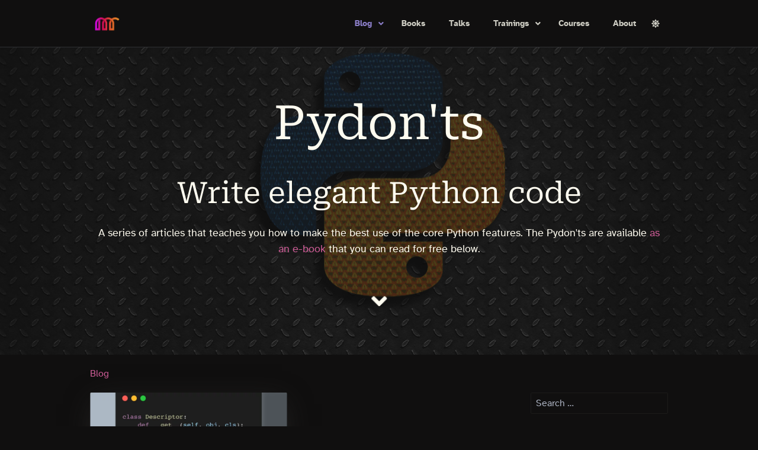

--- FILE ---
content_type: text/html; charset=utf-8
request_url: https://mathspp.com/blog/pydonts/archives_month:jun_2023
body_size: 6356
content:
<!DOCTYPE html>
<html lang="en">
<head>
<script>
  (function () {
    const savedTheme = localStorage.getItem("theme");
    const systemPreference = window.matchMedia("(prefers-color-scheme: dark)").matches ? "dark" : "light";
    document.documentElement.setAttribute("data-theme", savedTheme || systemPreference);
  })();
</script>

    <meta charset="utf-8" />
    <title>Pydon&#039;ts | mathspp</title>

    <meta http-equiv="X-UA-Compatible" content="IE=edge">
    <meta name="viewport" content="width=device-width, initial-scale=1">
        <meta name="generator" content="GravCMS" />
    <meta name="description" content="Pydon'ts are Python tips that help you write better code." />
    <meta name="author" content="Rodrigo Girão Serrão" />
    <meta name="title" content="mathspp – take your Python 🐍 to the next level 🚀" />
    <meta property="og:image" content="https://mathspp.com/blog/pydonts/pydonts-thumbnail.webp" />
    <meta name="twitter:image" content="https://mathspp.com/blog/pydonts/pydonts-thumbnail.webp" />
    <meta name="twitter:card" property="twitter:card" content="summary_large_image" />
    <meta name="twitter:title" property="twitter:title" content="Pydon&#039;ts" />
    <meta name="twitter:description" property="twitter:description" content="Pydon&#039;ts
Write elegant Python code
A series of articles that teaches you how to make the best use of the core Python features.
The Pydon&#039;ts are..." />
    <meta name="twitter:site" property="twitter:site" content="@mathsppblog" />
    <meta property="og:title" content="Pydon&#039;ts" />
    <meta property="og:description" content="Pydon&#039;ts
Write elegant Python code
A series of articles that teaches you how to make the best use of the core Python features.
The Pydon&#039;ts are..." />
    <meta property="og:type" content="article" />
    <meta property="og:locale" content="en_EN" />
    <meta property="og:url" content="https://mathspp.com/blog/pydonts/archives_month:jun_2023" />

    <link rel="icon" type="image/png" href="/user/themes/myquark/images/favicon.png" />
    <link rel="canonical" href="https://mathspp.com/blog/pydonts" />

                                         


                                
        
    <link href="/user/themes/myquark/css/all.min.css" type="text/css" rel="stylesheet">
<link href="/user/plugins/markdown-notices/assets/notices.css" type="text/css" rel="stylesheet">
<link href="/user/plugins/breadcrumbs/css/breadcrumbs.css" type="text/css" rel="stylesheet">
<link href="/user/plugins/external_links/assets/css/external_links.css" type="text/css" rel="stylesheet">
<link href="/user/plugins/form/assets/form-styles.css" type="text/css" rel="stylesheet">
<link href="/user/plugins/mathjax/assets/css/mathjax.css" type="text/css" rel="stylesheet">
<link href="/user/plugins/page-toc/assets/page-toc-anchors.css" type="text/css" rel="stylesheet">
<link href="/user/plugins/simplesearch/css/simplesearch.css" type="text/css" rel="stylesheet">
<link href="/user/plugins/highlight/css/flexoki.css" type="text/css" rel="stylesheet">
<link href="/user/plugins/login/css/login.css" type="text/css" rel="stylesheet">
<link href="/user/themes/quark/css/bricklayer.css" type="text/css" rel="stylesheet">
<link href="/user/themes/quark/css-compiled/spectre.min.css" type="text/css" rel="stylesheet">
<link href="/user/themes/quark/css-compiled/theme.min.css" type="text/css" rel="stylesheet">
<link href="/user/themes/myquark/css/custom.css" type="text/css" rel="stylesheet">

    <script src="/system/assets/jquery/jquery-2.x.min.js"></script>
<script src="/user/plugins/mathjax/assets/js/mathjax.js"></script>
<script src="https://cdnjs.cloudflare.com/ajax/libs/mathjax/2.7.0/MathJax.js?config=TeX-AMS-MML_HTMLorMML"></script>
<script src="/user/plugins/highlight/js/highlight.pack.js"></script>
<script src="/user/themes/myquark/js/theme_switcher.js"></script>
<script src="/user/themes/quark/js/bricklayer.min.js"></script>
<script src="/user/themes/quark/js/scopedQuerySelectorShim.min.js"></script>
<script>
hljs.highlightAll();
</script>


<!-- plausible.io analytics. -->
<!-- Currently proxing the script: https://plausible.io/docs/proxy/introduction -->
<script defer data-api="/api/event" data-domain="mathspp.com" src="/js/plausible_script.js"></script>
<script>window.plausible = window.plausible || function() { (window.plausible.q = window.plausible.q || []).push(arguments) }</script>

</head>
<body id="top" class=" header-fixed header-animated sticky-footer">
    <div id="page-wrapper">
            <section id="header" class="section">
            <section class="container grid-lg">
                <nav class="navbar">
                    <section class="navbar-section logo">
                        <a href="/" class="navbar-brand mr-10">
    <img src="/user/themes/myquark/images/logo/logo.png" alt="mathspp" />
</a>                    </section>

                    <section class="navbar-section desktop-menu">

                        <nav class="dropmenu animated">
                                                    
<ul >
                <li>
      <a href="/blog" class="active">
        Blog
      </a>
            <ul>
                    <li>
      <a href="/blog/pydonts" class="active">
        Pydon'ts
      </a>
          </li>
          <li>
      <a href="/blog/problems" class="">
        Problems
      </a>
          </li>
          <li>
      <a href="/blog/til" class="">
        TIL
      </a>
          </li>
          <li>
      <a href="/blog/twitter-threads" class="">
        Twitter threads
      </a>
          </li>
  
      </ul>
          </li>
          <li>
      <a href="/books" class="">
        Books
      </a>
          </li>
          <li>
      <a href="/talks" class="">
        Talks
      </a>
          </li>
          <li>
      <a href="/trainings" class="">
        Trainings
      </a>
            <ul>
                    <li>
      <a href="/trainings/advanced-iteration" class="">
        Advanced iteration
      </a>
          </li>
          <li>
      <a href="/trainings/python-for-scripting-and-automation" class="">
        Python for scripting and automation
      </a>
          </li>
          <li>
      <a href="/trainings/rust-for-python-developers" class="">
        Rust for Python developers
      </a>
          </li>
  
      </ul>
          </li>
          <li>
      <a href="/courses" class="">
        Courses
      </a>
          </li>
          <li>
      <a href="/about" class="">
        About
      </a>
          </li>
  
</ul>
                                                </nav>

                        <button id="theme-toggle" aria-label="Toggle theme">
                            <i id="theme-icon" class="fas fa-moon"></i>
                        </button>

                        
                    </section>
                </nav>
            </section>
        </section>
        <div class="mobile-menu">
            <div class="button_container" id="toggle">
                <span class="top"></span>
                <span class="middle"></span>
                <span class="bottom"></span>
            </div>
        </div>
    
        <section id="blog-hero" class="section modular-hero hero parallax overlay-dark text-light  " style="background-image: url('/user/pages/02.blog/02.pydonts/pydonts-thumbnail.webp');">
    <div class="image-overlay"></div>
    <section class="container grid-lg" style="text-align: center">
        <h1 id="pydon-ts">Pydon'ts<a href="#pydon-ts" class="toc-anchor after" data-anchor-icon="#" aria-label="Anchor"></a></h1>
<h2 id="write-elegant-python-code">Write elegant Python code<a href="#write-elegant-python-code" class="toc-anchor after" data-anchor-icon="#" aria-label="Anchor"></a></h2>
<p>A series of articles that teaches you how to make the best use of the core Python features.
The Pydon'ts are available <a href="https://gum.co/pydonts" target="_blank" rel="nofollow noopener noreferrer" class="external-link no-image">as an e-book</a> that you can read for free below.</p>
    </section>
    <i id="to-start" class="pulse fa fa-angle-down"></i>
</section>

        <section id="start">
            <section id="body-wrapper" class="section blog-listing">
        <section class="container grid-lg">

                    
<div id="breadcrumbs" itemscope itemtype="http://schema.org/BreadcrumbList">
            <span itemprop="itemListElement" itemscope itemtype="http://schema.org/ListItem">
                                    <a itemscope itemtype="http://schema.org/Thing" itemprop="item" href="/blog" itemid="/blog">
                    <span itemprop="name">Blog</span>
                </a>
                            <meta itemprop="position" content="1" />
    </span>
    </div>
        
        
<div class="columns">
    <div id="item" class="column col-9 col-md-12 extra-spacing">
        
                <div class="bricklayer">
                                    <div class="card">
            <div class="card-image">
        <a href="/blog/pydonts/describing-descriptors"><img alt="" src="/images/5/3/b/6/3/53b63d219940941ae192b43ef8f7683dcaf69231-thumbnail.webp" /></a>
    </div>
        <div class="card-header">
        <div class="card-subtitle text-gray">
            <span class="blog-date">
    <time class="dt-published" datetime="2023-06-13T00:00:00+02:00">
        <i class="fa fa-calendar"></i> 13th Jun 2023
    </time>
</span>
        </div>
        <div class="card-title">
            <h5 class="p-name mt-1"><a href="/blog/pydonts/describing-descriptors" class="u-url">Describing Descriptors | Pydon't 🐍</a></h5>
        </div>
    </div>
    <div class="card-body">
                    <p>Descriptors are not black magic and this article will show you that.
In fact, you use descriptors every day and you don't even know it.</p>

            </div>
    <div class="card-footer">
        <span class="tags">
        <a class="label label-rounded label-secondary p-category" href="/blog/tags/dunder-methods">dunder methods</a>
        <a class="label label-rounded label-secondary p-category" href="/blog/tags/oop">oop</a>
        <a class="label label-rounded label-secondary p-category" href="/blog/tags/programming">programming</a>
        <a class="label label-rounded label-secondary p-category" href="/blog/tags/python">python</a>
    </span>
    </div>
</div>

                                </div>

                
                </div>
        <div id="sidebar" class="column col-3 col-md-12">
                        
<div class="sidebar-content">
    <div class="search-wrapper">
    <form name="search" data-simplesearch-form>
        <input
            name="searchfield"
            class="search-input"
            aria-label="search"
            type="text"
             data-min="3"             required
            placeholder="Search …"
            value=""
            data-search-invalid="Please add at least 3 characters"
            data-search-separator=":"
            data-search-input="/search/query"
        />
            </form>
</div>
</div>
<div class="sidebar-content">
	<h4>Random Article</h4>
	<a class="button" href="/random"><i class="fa fa-retweet"></i> I'm Feeling Lucky!</a>
</div>


<div class="sidebar-content">
    <h4>Stay in the loop</h4>
    <a class="btn" href="https://mathspp.com/subscribe">Subscribe the newsletter</a>
</div>

<div class="sidebar-content syndicate">
    <h4>Feeds</h4>
    <a class="btn" href="/blog/pydonts.atom"><i class="fa fa-rss-square"></i> Atom 1.0</a>
    <a class="btn" href="/blog/pydonts.rss"><i class="fa fa-rss-square"></i> RSS</a>
    <a class="btn" href="/blog/pydonts.json"><i class="fa fa-rss-square"></i> JSON</a></div>



<div class="sidebar-content">
    <h4>Popular Tags</h4>
    
<span class="tags">
                    <a class="label label-rounded label-secondary" href="/blog/tags/programming">programming | 314</a>
                    <a class="label label-rounded label-secondary" href="/blog/tags/python">python | 307</a>
                    <a class="label label-rounded label-secondary" href="/blog/tags/mathematics">mathematics | 125</a>
                    <a class="label label-rounded label-secondary" href="/blog/tags/logic">logic | 34</a>
                    <a class="label label-rounded label-secondary" href="/blog/tags/productivity">productivity | 32</a>
                    <a class="label label-rounded label-secondary" href="/blog/tags/algorithms">algorithms | 27</a>
                    <a class="label label-rounded label-secondary" href="/blog/tags/combinatorics">combinatorics | 22</a>
                    <a class="label label-rounded label-secondary" href="/blog/tags/geometry">geometry | 18</a>
                    <a class="label label-rounded label-secondary" href="/blog/tags/visualisation">visualisation | 18</a>
                    <a class="label label-rounded label-secondary" href="/blog/tags/apl">apl | 16</a>
                    <a class="label label-rounded label-secondary" href="/blog/tags/interpreters">interpreters | 16</a>
                    <a class="label label-rounded label-secondary" href="/blog/tags/pygame">pygame | 14</a>
                    <a class="label label-rounded label-secondary" href="/blog/tags/dunder-methods">dunder methods | 14</a>
                    <a class="label label-rounded label-secondary" href="/blog/tags/recursion">recursion | 13</a>
                    <a class="label label-rounded label-secondary" href="/blog/tags/modules">modules | 13</a>
                    <a class="label label-rounded label-secondary" href="/blog/tags/slice-of-life">slice of life | 13</a>
                    <a class="label label-rounded label-secondary" href="/blog/tags/compilers">compilers | 11</a>
                    <a class="label label-rounded label-secondary" href="/blog/tags/machine-learning">machine learning | 11</a>
                    <a class="label label-rounded label-secondary" href="/blog/tags/bpci">bpci | 10</a>
                    <a class="label label-rounded label-secondary" href="/blog/tags/opinion">opinion | 10</a>
                    <a class="label label-rounded label-secondary" href="/blog/tags/git">git | 9</a>
                    <a class="label label-rounded label-secondary" href="/blog/tags/arithmetic">arithmetic | 9</a>
                    <a class="label label-rounded label-secondary" href="/blog/tags/binary">binary | 9</a>
                    <a class="label label-rounded label-secondary" href="/blog/tags/code-review">code review | 9</a>
                    <a class="label label-rounded label-secondary" href="/blog/tags/scripting">scripting | 9</a>
    </span>
</div>
<br />
<div class="sidebar-content">
    <details>
    <summary>Remaining Tags</summary>
        
<span class="tags">
                    <a class="label label-rounded label-secondary" href="/blog/tags/graphs">graphs</a>
                    <a class="label label-rounded label-secondary" href="/blog/tags/game">game</a>
                    <a class="label label-rounded label-secondary" href="/blog/tags/uv">uv</a>
                    <a class="label label-rounded label-secondary" href="/blog/tags/number-theory">number theory</a>
                    <a class="label label-rounded label-secondary" href="/blog/tags/invariants">invariants</a>
                    <a class="label label-rounded label-secondary" href="/blog/tags/regex">regex</a>
                    <a class="label label-rounded label-secondary" href="/blog/tags/numpy">numpy</a>
                    <a class="label label-rounded label-secondary" href="/blog/tags/modular-arithmetic">modular arithmetic</a>
                    <a class="label label-rounded label-secondary" href="/blog/tags/vscode">vscode</a>
                    <a class="label label-rounded label-secondary" href="/blog/tags/optimisation">optimisation</a>
                    <a class="label label-rounded label-secondary" href="/blog/tags/induction">induction</a>
                    <a class="label label-rounded label-secondary" href="/blog/tags/oop">oop</a>
                    <a class="label label-rounded label-secondary" href="/blog/tags/fractals">fractals</a>
                    <a class="label label-rounded label-secondary" href="/blog/tags/llm">llm</a>
                    <a class="label label-rounded label-secondary" href="/blog/tags/nnfwp">nnfwp</a>
                    <a class="label label-rounded label-secondary" href="/blog/tags/generators">generators</a>
                    <a class="label label-rounded label-secondary" href="/blog/tags/game-theory">game theory</a>
                    <a class="label label-rounded label-secondary" href="/blog/tags/chess">chess</a>
                    <a class="label label-rounded label-secondary" href="/blog/tags/pytest">pytest</a>
                    <a class="label label-rounded label-secondary" href="/blog/tags/probability">probability</a>
                    <a class="label label-rounded label-secondary" href="/blog/tags/textual">textual</a>
                    <a class="label label-rounded label-secondary" href="/blog/tags/json">json</a>
                    <a class="label label-rounded label-secondary" href="/blog/tags/fp">fp</a>
                    <a class="label label-rounded label-secondary" href="/blog/tags/sequences">sequences</a>
                    <a class="label label-rounded label-secondary" href="/blog/tags/networking">networking</a>
                    <a class="label label-rounded label-secondary" href="/blog/tags/lsbasi-apl">lsbasi-apl</a>
                    <a class="label label-rounded label-secondary" href="/blog/tags/parsers">parsers</a>
                    <a class="label label-rounded label-secondary" href="/blog/tags/simulation">simulation</a>
                    <a class="label label-rounded label-secondary" href="/blog/tags/conferences">conferences</a>
                    <a class="label label-rounded label-secondary" href="/blog/tags/testing">testing</a>
                    <a class="label label-rounded label-secondary" href="/blog/tags/primes">primes</a>
                    <a class="label label-rounded label-secondary" href="/blog/tags/pigeonhole-principle">pigeonhole principle</a>
                    <a class="label label-rounded label-secondary" href="/blog/tags/javascript">javascript</a>
                    <a class="label label-rounded label-secondary" href="/blog/tags/pandas">pandas</a>
                    <a class="label label-rounded label-secondary" href="/blog/tags/repl">repl</a>
                    <a class="label label-rounded label-secondary" href="/blog/tags/image-processing">image processing</a>
                    <a class="label label-rounded label-secondary" href="/blog/tags/quiz">quiz</a>
                    <a class="label label-rounded label-secondary" href="/blog/tags/rust">rust</a>
                    <a class="label label-rounded label-secondary" href="/blog/tags/concurrency">concurrency</a>
                    <a class="label label-rounded label-secondary" href="/blog/tags/open-source">open source</a>
                    <a class="label label-rounded label-secondary" href="/blog/tags/metaprogramming">metaprogramming</a>
                    <a class="label label-rounded label-secondary" href="/blog/tags/typing">typing</a>
                    <a class="label label-rounded label-secondary" href="/blog/tags/web-development">web development</a>
                    <a class="label label-rounded label-secondary" href="/blog/tags/automatons">automatons</a>
                    <a class="label label-rounded label-secondary" href="/blog/tags/computation-theory">computation theory</a>
                    <a class="label label-rounded label-secondary" href="/blog/tags/haskell">haskell</a>
                    <a class="label label-rounded label-secondary" href="/blog/tags/github">github</a>
                    <a class="label label-rounded label-secondary" href="/blog/tags/floats">floats</a>
                    <a class="label label-rounded label-secondary" href="/blog/tags/data-structures">data structures</a>
                    <a class="label label-rounded label-secondary" href="/blog/tags/numerical-analysis">numerical analysis</a>
                    <a class="label label-rounded label-secondary" href="/blog/tags/polars">polars</a>
                    <a class="label label-rounded label-secondary" href="/blog/tags/matlab">matlab</a>
                    <a class="label label-rounded label-secondary" href="/blog/tags/polynomials">polynomials</a>
                    <a class="label label-rounded label-secondary" href="/blog/tags/random-walks">random walks</a>
                    <a class="label label-rounded label-secondary" href="/blog/tags/rationals">rationals</a>
                    <a class="label label-rounded label-secondary" href="/blog/tags/streamlit">streamlit</a>
                    <a class="label label-rounded label-secondary" href="/blog/tags/grammars">grammars</a>
                    <a class="label label-rounded label-secondary" href="/blog/tags/data-science">data science</a>
                    <a class="label label-rounded label-secondary" href="/blog/tags/pyscript">pyscript</a>
                    <a class="label label-rounded label-secondary" href="/blog/tags/group-theory">group theory</a>
                    <a class="label label-rounded label-secondary" href="/blog/tags/scroll-art">scroll art</a>
                    <a class="label label-rounded label-secondary" href="/blog/tags/diophantine-equations">diophantine equations</a>
                    <a class="label label-rounded label-secondary" href="/blog/tags/origami">origami</a>
                    <a class="label label-rounded label-secondary" href="/blog/tags/topology">topology</a>
                    <a class="label label-rounded label-secondary" href="/blog/tags/flask">flask</a>
                    <a class="label label-rounded label-secondary" href="/blog/tags/hypothesis">hypothesis</a>
                    <a class="label label-rounded label-secondary" href="/blog/tags/set-theory">set theory</a>
                    <a class="label label-rounded label-secondary" href="/blog/tags/artificial-intelligence">artificial intelligence</a>
                    <a class="label label-rounded label-secondary" href="/blog/tags/brainfuck">brainfuck</a>
                    <a class="label label-rounded label-secondary" href="/blog/tags/statistics">statistics</a>
                    <a class="label label-rounded label-secondary" href="/blog/tags/shell">shell</a>
                    <a class="label label-rounded label-secondary" href="/blog/tags/matplotlib">matplotlib</a>
    </span>
    </details>
</div>

<div class="sidebar-content">
    <h4>Archives</h4>
	<ul class="archives">

    <li>
    	<a href="/blog/pydonts/archives_month:jan_2026">
                <span class="label label-rounded label-primary">2</span>
                  <span class="archive_date">January 2026 </span>
        </a>
    </li>
    <li>
    	<a href="/blog/pydonts/archives_month:nov_2025">
                <span class="label label-rounded label-primary">6</span>
                  <span class="archive_date">November 2025 </span>
        </a>
    </li>
    <li>
    	<a href="/blog/pydonts/archives_month:oct_2025">
                <span class="label label-rounded label-primary">3</span>
                  <span class="archive_date">October 2025 </span>
        </a>
    </li>
    <li>
    	<a href="/blog/pydonts/archives_month:sep_2025">
                <span class="label label-rounded label-primary">4</span>
                  <span class="archive_date">September 2025 </span>
        </a>
    </li>
    <li>
    	<a href="/blog/pydonts/archives_month:aug_2025">
                <span class="label label-rounded label-primary">5</span>
                  <span class="archive_date">August 2025 </span>
        </a>
    </li>
    <li>
    	<a href="/blog/pydonts/archives_month:jul_2025">
                <span class="label label-rounded label-primary">6</span>
                  <span class="archive_date">July 2025 </span>
        </a>
    </li>
    <li>
    	<a href="/blog/pydonts/archives_month:jun_2025">
                <span class="label label-rounded label-primary">2</span>
                  <span class="archive_date">June 2025 </span>
        </a>
    </li>
    <li>
    	<a href="/blog/pydonts/archives_month:may_2025">
                <span class="label label-rounded label-primary">8</span>
                  <span class="archive_date">May 2025 </span>
        </a>
    </li>
    <li>
    	<a href="/blog/pydonts/archives_month:apr_2025">
                <span class="label label-rounded label-primary">1</span>
                  <span class="archive_date">April 2025 </span>
        </a>
    </li>
    <li>
    	<a href="/blog/pydonts/archives_month:mar_2025">
                <span class="label label-rounded label-primary">3</span>
                  <span class="archive_date">March 2025 </span>
        </a>
    </li>
    <li>
    	<a href="/blog/pydonts/archives_month:feb_2025">
                <span class="label label-rounded label-primary">8</span>
                  <span class="archive_date">February 2025 </span>
        </a>
    </li>
    <li>
    	<a href="/blog/pydonts/archives_month:jan_2025">
                <span class="label label-rounded label-primary">12</span>
                  <span class="archive_date">January 2025 </span>
        </a>
    </li>
</ul>
</div>
                </div>
    </div>

        </section>
    </section>
    <script>
        //Bricklayer
        var bricklayer = new Bricklayer(document.querySelector('.bricklayer'))
    </script>
        </section>

    </div>

            <section id="footer" class="section bg-gray" style="padding:11px;">

    <div id="random-sentences" style="text-align:center; margin-bottom:-16px">
    <!-- https://learn.getgrav.org/16/cookbook/twig-recipes#picking-a-random-item-from-a-translated-array -->
                <p style="font-size:90%"> Number 73 is a number packed with interesting properties. </p>
</div>
    <div class="langswitcher" style="text-align:center">
        <p>
                </p>
    </div>

    <div>
        <!-- Footer with Font Awesome icons. -->
        <div class="social-icon-container">
            <a target="_blank" href="https://youtube.com/@mathsppblog" title="Subscribe to the YouTube channel"><i class="social-icon fab fa-youtube" alt="YouTube"></i></a>
        </div>
        <div class="social-icon-container">
            <a target="_blank" href="https://mathspp.com/insider" title="Subscribe to the weekly mathspp insider 🐍🚀 newsletter"><i class="social-icon fas fa-rocket" alt="mathspp insider"></i></a>
        </div>
        <div class="social-icon-container">
            <a target="_blank" href="https://mathspp.com/drops" title="Get a daily drop of Python knowledge 🐍💧"><i class="social-icon fas fa-tint" alt="Python drops"></i></a>
        </div>
        <div class="social-icon-container">
            <a target="_blank" href="https://bsky.app/profile/mathspp.com" title="Follow @mathspp.com on BlueSky"><i class="social-icon fas fa-cloud" alt="BlueSky"></i></a>
        </div>
        <div class="social-icon-container">
            <a target="_blank" href="https://x.com/mathsppblog" title="Follow @mathsppblog on X/Twitter"><i class="social-icon fab fa-twitter" alt="X/Twitter"></i></a>
        </div>
        <div class="social-icon-container">
            <a target="_blank" href="https://linkedin.com/in/rodrigo-girão-serrão" title="Follow me on LinkedIn"><i class="social-icon fab fa-linkedin" alt="X/Twitter"></i></a>
        </div>
        <div class="social-icon-container">
            <a target="_blank" href="https://mathspp.com/contact-me" title="Email me"><i class="social-icon fas fa-at" alt="Email"></i></a>
        </div>
    </div>
</section>
    
        <div class="mobile-container">
        <div class="overlay" id="overlay">
            <div class="mobile-logo">
                <a href="/" class="navbar-brand mr-10">
  <img src="/user/themes/myquark/images/logo/logo_mobile.png" alt="mathspp" />
</a>            </div>
            <nav class="overlay-menu">
                
<ul class="tree">
                <li>
      <a href="/blog" class="active">
        Blog
      </a>
            <ul>
                    <li>
      <a href="/blog/pydonts" class="active">
        Pydon'ts
      </a>
          </li>
          <li>
      <a href="/blog/problems" class="">
        Problems
      </a>
          </li>
          <li>
      <a href="/blog/til" class="">
        TIL
      </a>
          </li>
          <li>
      <a href="/blog/twitter-threads" class="">
        Twitter threads
      </a>
          </li>
  
      </ul>
          </li>
          <li>
      <a href="/books" class="">
        Books
      </a>
          </li>
          <li>
      <a href="/talks" class="">
        Talks
      </a>
          </li>
          <li>
      <a href="/trainings" class="">
        Trainings
      </a>
            <ul>
                    <li>
      <a href="/trainings/advanced-iteration" class="">
        Advanced iteration
      </a>
          </li>
          <li>
      <a href="/trainings/python-for-scripting-and-automation" class="">
        Python for scripting and automation
      </a>
          </li>
          <li>
      <a href="/trainings/rust-for-python-developers" class="">
        Rust for Python developers
      </a>
          </li>
  
      </ul>
          </li>
          <li>
      <a href="/courses" class="">
        Courses
      </a>
          </li>
          <li>
      <a href="/about" class="">
        About
      </a>
          </li>
  
</ul>
            </nav>
            <button id="mobile-theme-toggle" aria-label="Toggle theme">
                Switch theme <i id="mobile-theme-icon" class="fas fa-moon"></i>
            </button>
        </div>
    </div>
    
    <script src="/user/plugins/page-toc/assets/page-toc-anchors.js" defer="defer"></script>
<script src="/user/plugins/simplesearch/js/simplesearch.js"></script>
<script src="/user/themes/quark/js/jquery.treemenu.js"></script>
<script src="/user/themes/quark/js/site.js"></script>
<script src="/user/themes/myquark/js/code_blocks_clipboard.js"></script>


</body>
</html>


--- FILE ---
content_type: text/css
request_url: https://mathspp.com/user/themes/myquark/css/custom.css
body_size: 22558
content:
:root {
    /* Flexoki colours https://stephango.com/flexoki */
    --flexoki-white: #FFFCF0;
    --flexoki-black: #100F0F;
    --bg: var(--flexoki-white);
    --bg-2: #F2F0E5;
    --ui: #E6E4D9;
    --ui-2: #DAD8CE;
    --ui-3: #CECDC3;
    --tx-3: #B7B5AC;
    --tx-2: #6F6E69;
    --tx: var(--flexoki-black);
    --re-2: #D14D41;
    --or-2: #DA702C;
    --ye-2: #D0A215;
    --gr-2: #879A39;
    --cy-2: #3AA99F;
    --bl-2: #4385BE;
    --pu-2: #8B7EC8;
    --ma-2: #CE5D97;
    --re: #AF3029;
    --or: #BC5215;
    --ye: #AD8301;
    --gr: #66800B;
    --cy: #24837B;
    --bl: #205EA6;
    --pu: #5E409D;
    --ma: #A02F6F;
    --accent: var(--ma);
    --accent-2: var(--pu);
}

[data-theme="dark"] {
    /* Flexoki colours https://stephango.com/flexoki */
    --bg: #100F0F;
    --bg-2: #1C1B1A;
    --ui: #282726;
    --ui-2: #343331;
    --ui-3: #403E3C;
    --tx-3: #575653;
    --tx-2: #878580;
    --tx: #CECDC3;
    --re-2: #AF3029;
    --or-2: #BC5215;
    --ye-2: #AD8301;
    --gr-2: #66800B;
    --cy-2: #24837B;
    --bl-2: #24837B;
    --pu-2: #5E409D;
    --ma-2: #A02F6F;
    --re: #D14D41;
    --or: #DA702C;
    --ye: #D0A215;
    --gr: #879A39;
    --cy: #3AA99F;
    --bl: #4385BE;
    --pu: #8B7EC8;
    --ma: #CE5D97;
    --accent: var(--ma);
    --accent-2: var(--pu);
}

/* Add the Atkinson fonts.
Got help from https://www.pagecloud.com/blog/how-to-add-custom-fonts-to-any-website,
then generated the WebFont kit with Font Squirrel (https://www.fontsquirrel.com)
(I also used https://transfonter.org/)
and then read about the correct CSS here: https://stackoverflow.com/a/28571625
*/
@font-face {
    font-family: 'Atkinson Hyperlegible';
    src: url('/user/themes/myquark/fonts/atkinsonhyperlegible-bold-webfont.eot');
    src: url('/user/themes/myquark/fonts/atkinsonhyperlegible-bold-webfont.eot?#iefix') format('embedded-opentype'),
        url('/user/themes/myquark/fonts/atkinsonhyperlegible-bold-webfont.woff2') format('woff2'),
        url('/user/themes/myquark/fonts/atkinsonhyperlegible-bold-webfont.woff') format('woff'),
        url('/user/themes/myquark/fonts/atkinsonhyperlegible-bold-webfont.ttf') format('truetype'),
        url('/user/themes/myquark/fonts/atkinsonhyperlegible-bold-webfont.svg#atkinson_hyperlegiblebold') format('svg');
    font-weight: bold;
    font-style: normal;
    font-display: swap;
}

@font-face {
    font-family: 'Atkinson Hyperlegible';
    src: url('/user/themes/myquark/fonts/atkinsonhyperlegible-bolditalic-webfont.eot');
    src: url('/user/themes/myquark/fonts/atkinsonhyperlegible-bolditalic-webfont.eot?#iefix') format('embedded-opentype'),
        url('/user/themes/myquark/fonts/atkinsonhyperlegible-bolditalic-webfont.woff2') format('woff2'),
        url('/user/themes/myquark/fonts/atkinsonhyperlegible-bolditalic-webfont.woff') format('woff'),
        url('/user/themes/myquark/fonts/atkinsonhyperlegible-bolditalic-webfont.ttf') format('truetype'),
        url('/user/themes/myquark/fonts/atkinsonhyperlegible-bolditalic-webfont.svg#atkinson_hyperlegibleBdIt') format('svg');
    font-weight: bold;
    font-style: italic;
    font-display: swap;
}

@font-face {
    font-family: 'Atkinson Hyperlegible';
    src: url('/user/themes/myquark/fonts/atkinsonhyperlegible-italic-webfont.eot');
    src: url('/user/themes/myquark/fonts/atkinsonhyperlegible-italic-webfont.eot?#iefix') format('embedded-opentype'),
        url('/user/themes/myquark/fonts/atkinsonhyperlegible-italic-webfont.woff2') format('woff2'),
        url('/user/themes/myquark/fonts/atkinsonhyperlegible-italic-webfont.woff') format('woff'),
        url('/user/themes/myquark/fonts/atkinsonhyperlegible-italic-webfont.ttf') format('truetype'),
        url('/user/themes/myquark/fonts/atkinsonhyperlegible-italic-webfont.svg#atkinson_hyperlegibleitalic') format('svg');
    font-weight: normal;
    font-style: italic;
    font-display: swap;
}

@font-face {
    font-family: 'Atkinson Hyperlegible';
    src: url('/user/themes/myquark/fonts/atkinsonhyperlegible-regular-webfont.eot');
    src: url('/user/themes/myquark/fonts/atkinsonhyperlegible-regular-webfont.eot?#iefix') format('embedded-opentype'),
        url('/user/themes/myquark/fonts/atkinsonhyperlegible-regular-webfont.woff2') format('woff2'),
        url('/user/themes/myquark/fonts/atkinsonhyperlegible-regular-webfont.woff') format('woff'),
        url('/user/themes/myquark/fonts/atkinsonhyperlegible-regular-webfont.ttf') format('truetype'),
        url('/user/themes/myquark/fonts/atkinsonhyperlegible-regular-webfont.svg#atkinson_hyperlegibleregular') format('svg');
    font-weight: normal;
    font-style: normal;
    font-display: swap;
}

@font-face {
    font-family: 'Roboto Serif';
    src: url('/user/themes/myquark/fonts/RobotoSerif-BoldItalic.eot');
    src: local('Roboto Serif Bold Italic'), local('RobotoSerif-BoldItalic'),
        url('/user/themes/myquark/fonts/RobotoSerif-BoldItalic.eot?#iefix') format('embedded-opentype'),
        url('/user/themes/myquark/fonts/RobotoSerif-BoldItalic.woff2') format('woff2'),
        url('/user/themes/myquark/fonts/RobotoSerif-BoldItalic.woff') format('woff'),
        url('/user/themes/myquark/fonts/RobotoSerif-BoldItalic.ttf') format('truetype'),
        url('/user/themes/myquark/fonts/RobotoSerif-BoldItalic.svg#RobotoSerif-BoldItalic') format('svg');
    font-weight: bold;
    font-style: italic;
    font-display: swap;
}

@font-face {
    font-family: 'Roboto Serif';
    src: url('/user/themes/myquark/fonts/RobotoSerif-Regular.eot');
    src: local('Roboto Serif Regular'), local('RobotoSerif-Regular'),
        url('/user/themes/myquark/fonts/RobotoSerif-Regular.eot?#iefix') format('embedded-opentype'),
        url('/user/themes/myquark/fonts/RobotoSerif-Regular.woff2') format('woff2'),
        url('/user/themes/myquark/fonts/RobotoSerif-Regular.woff') format('woff'),
        url('/user/themes/myquark/fonts/RobotoSerif-Regular.ttf') format('truetype'),
        url('/user/themes/myquark/fonts/RobotoSerif-Regular.svg#RobotoSerif-Regular') format('svg');
    font-weight: normal;
    font-style: normal;
    font-display: swap;
}

@font-face {
    font-family: 'Roboto Serif';
    src: url('/user/themes/myquark/fonts/RobotoSerif-Bold.eot');
    src: local('Roboto Serif Bold'), local('RobotoSerif-Bold'),
        url('/user/themes/myquark/fonts/RobotoSerif-Bold.eot?#iefix') format('embedded-opentype'),
        url('/user/themes/myquark/fonts/RobotoSerif-Bold.woff2') format('woff2'),
        url('/user/themes/myquark/fonts/RobotoSerif-Bold.woff') format('woff'),
        url('/user/themes/myquark/fonts/RobotoSerif-Bold.ttf') format('truetype'),
        url('/user/themes/myquark/fonts/RobotoSerif-Bold.svg#RobotoSerif-Bold') format('svg');
    font-weight: bold;
    font-style: normal;
    font-display: swap;
}

@font-face {
    font-family: 'Roboto Serif';
    src: url('/user/themes/myquark/fonts/RobotoSerif-Italic.eot');
    src: local('Roboto Serif Italic'), local('RobotoSerif-Italic'),
        url('/user/themes/myquark/fonts/RobotoSerif-Italic.eot?#iefix') format('embedded-opentype'),
        url('/user/themes/myquark/fonts/RobotoSerif-Italic.woff2') format('woff2'),
        url('/user/themes/myquark/fonts/RobotoSerif-Italic.woff') format('woff'),
        url('/user/themes/myquark/fonts/RobotoSerif-Italic.ttf') format('truetype'),
        url('/user/themes/myquark/fonts/RobotoSerif-Italic.svg#RobotoSerif-Italic') format('svg');
    font-weight: normal;
    font-style: italic;
    font-display: swap;
}

@font-face {
    font-family: 'APL385 Unicode';
    src: url('/user/themes/myquark/fonts/APL385.eot');
    src: local('APL385 Unicode'), local('APL385'),
        url('/user/themes/myquark/fonts/APL385.eot?#iefix') format('embedded-opentype'),
        url('/user/themes/myquark/fonts/APL385.woff2') format('woff2'),
        url('/user/themes/myquark/fonts/APL385.woff') format('woff'),
        url('/user/themes/myquark/fonts/APL385.ttf') format('truetype'),
        url('/user/themes/myquark/fonts/APL385.svg#APL385') format('svg');
    font-weight: normal;
    font-style: normal;
    font-display: swap;
}

@font-face {
    font-family: 'FiraCode Nerd Font Mono';
    src: url('/user/themes/myquark/fonts/FiraCodeNerdFontCompleteM-Bold.eot');
    src: local('Fira Code Bold Nerd Font Complete Mono'), local('FiraCode Nerd Font Mono'), local('FiraCodeNerdFontCompleteM-Bold'),
        url('/user/themes/myquark/fonts/FiraCodeNerdFontCompleteM-Bold.eot?#iefix') format('embedded-opentype'),
        url('/user/themes/myquark/fonts/FiraCodeNerdFontCompleteM-Bold.woff2') format('woff2'),
        url('/user/themes/myquark/fonts/FiraCodeNerdFontCompleteM-Bold.woff') format('woff'),
        url('/user/themes/myquark/fonts/FiraCodeNerdFontCompleteM-Bold.ttf') format('truetype'),
        url('/user/themes/myquark/fonts/FiraCodeNerdFontCompleteM-Bold.svg#FiraCodeNerdFontCompleteM-Bold') format('svg');
    font-weight: bold;
    font-style: normal;
    font-display: swap;
}

@font-face {
    font-family: 'FiraCode Nerd Font Mono';
    src: url('/user/themes/myquark/fonts/FiraCodeNerdFontCompleteM-Regular.eot');
    src: local('Fira Code Regular Nerd Font Complete Mono'), local('FiraCode Nerd Font Mono'), local('FiraCodeNerdFontCompleteM-Regular'),
        url('/user/themes/myquark/fonts/FiraCodeNerdFontCompleteM-Regular.eot?#iefix') format('embedded-opentype'),
        url('/user/themes/myquark/fonts/FiraCodeNerdFontCompleteM-Regular.woff2') format('woff2'),
        url('/user/themes/myquark/fonts/FiraCodeNerdFontCompleteM-Regular.woff') format('woff'),
        url('/user/themes/myquark/fonts/FiraCodeNerdFontCompleteM-Regular.ttf') format('truetype'),
        url('/user/themes/myquark/fonts/FiraCodeNerdFontCompleteM-Regular.svg#FiraCodeNerdFontCompleteM-Regular') format('svg');
    font-weight: normal;
    font-style: normal;
    font-display: swap;
}


@media screen and (min-width: 980px) {
    .blog-3-col .bricklayer-column-sizer {
        width: 33.3%;
    }
}

h1,
h2,
h3,
h4,
h5,
h6,
.hero h1,
.hero h2,
.hero h3,
.hero h4,
.hero h5,
.hero h6 {
    font-family: "Roboto Serif", serif;
    color: var(--tx);
}

/* Headers in hero sections of modular pages marked with the `text-light` class. */
.hero.text-light h1,
.hero.text-light h2,
.hero.text-light h3,
.hero.text-light h4,
.hero.text-light h5,
.hero.text-light h6,
.hero.text-light i,
.hero.text-light p,
.hero.text-light thead,
.hero.text-light tr {
    color: var(--flexoki-white);
}

/* The small titles of feature icons in modular pages. */
.modular-features .feature-icon h6 {
    color: var(--tx);
    background: var(--bg);
}

#sidebar,
/* Text on the sidebar of the blog. */
#breadcrumbs,
/* Text inside the breadcrumbs. */
details,
/* `details` for the little dropdown with the tags in the blog. */
i,
/* `i` for the FontAwesome icons. */
time,
/* For the times at which blog posts were written. */
figcaption,
/* For the image captions. */
p,
li,
label {
    font-family: "Atkinson Hyperlegible", sans-serif;
    color: var(--tx);
}

/* Centre images in blog posts. */
.blog-listing img,
.blog-listing video {
    margin-left: auto;
    margin-right: auto;
    display: flex;
}

/* Justify the text of paragraphs inside the body,
    exclude the ones in the footer section, in the hero sections,
    the "feature" texts under icons in the workshops page,
    elements specifically aligned to the centre,
    and paragraphs inside divs where we specifically want centre alignment. */
body p:not(#footer p, .hero p, .feature-content p, .text-center, div.text-center p) {
    text-align: justify;
}

.float-right {
    margin-left: 20px;
}

/* Colour of the navigation menu item's text. Use !important because so does the default theme.
 * Include a very specific CSS selector: when this is not included, this very same specific
 * selector in the theme CSS overrides this and makes the text too dark, so we override it again,
 * because we are more stubborn than the theme :P */
nav a,
.header-dark #header:not(.scrolled) .dropmenu ul ul a {
    color: var(--tx) !important;
}

.dropmenu ul li a.active,
.dropmenu ul li a:focus,
.dropmenu ul li a:hover,
ul.treemenu li a.active,
ul.treemenu li a:focus,
ul.treemenu li a:hover,
#header:not(.scrolled) .dropmenu ul li a:hover,
#header:not(.scrolled) .dropmenu ul li a.active {
    color: var(--accent-2) !important;
}

/* Colour of the menu item on mobile. */
#toggle span {
    background: var(--accent);
}

/* Overlay of the mobile menu. */
.overlay {
    background: var(--bg);
}

#header,
body {
    background: var(--bg);
}

blockquote {
    border-left-color: var(--ui);
    border-left-width: 5px;
}

#sidebar input {
    background: var(--bg);
    border-color: var(--bg-2);
}

#sidebar input:focus {
    border-color: var(--accent);
}

/* Background colour for button classes like the "Random Article" button or the "Subscribe the newsletter". */
.button,
.btn {
    border-radius: 0.5rem;
    color: var(--accent);
    background: var(--bg);
    border: .05rem solid var(--accent);
    transition: transform 0.2s ease;
}

.btn:hover,
.button:hover {
    background: var(--bg-2);
    transform: translateY(-2px);
}

.btn:focus,
.button:focus {
    color: var(--bg);
    background: var(--tx);
    transform: translateY(-2px);
}

.btn-center {
    display: block;
    width: fit-content;
    margin-left: auto;
    margin-right: auto;
}

.cta-btn,
.cta-button {
    font-size: 200%;
    padding: 0.5rem 1.5rem !important;
    height: auto;
}

/* Background colour for blog tags. */
.label.label-secondary,
.label.label-primary,
.tags .label {
    background: var(--ui);
    color: var(--accent);
}

/* Colour for the numbers in the Blog archive and for the text in the selected tag in the blog. */
.label.label-primary {
    color: var(--tx);
}

/* Borders for the pagination numbers at the top of the blog listings. */
.pagination li {
    border-color: var(--ui);
}

/* Set the colours for pieces of code. */
code {
    font-family: "FiraCode Nerd Font Mono";
    background: var(--ui);
    color: var(--tx);
    font-variant-ligatures: none;
}

pre code {
    /* Repeat for multiline code. */
    font-family: "FiraCode Nerd Font Mono";
    background: var(--ui);
    color: var(--tx);
    font-variant-ligatures: none;
    white-space: pre-wrap;
    word-break: break-word;
}

/* Style APL code with the correct font. */
code.language-APL,
code.language-apl,
.apl code,
.APL code {
    /* Multiline APL code blocks and inline code with a "APL" span. */
    font-family: "APL385 Unicode";
}

code.language-APL,
code.language-apl {
    line-height: 1.25;
}

a,
a:visited {
    color: var(--accent);
}

a:hover {
    color: var(--accent-2);
}

.btn:focus,
.btn:hover,
.button:focus,
.button:hover {
    border-color: var(--accent-2);
}

/* Background colour and shadow for the header menu. */
.dropmenu.animated ul li ul {
    background: var(--bg);
    box-shadow: 0 1px 4px var(--bg-2);
}

#footer {
    background: var(--bg-2) !important;
    /* Use !important because the footer has the class bg-gray, that sets the colour with !important as well. */
}

/* Blog post cards with correct background and shadow. */
.blog-listing .card {
    background: var(--bg-2);
    box-shadow: 0 10px 45px -9px var(--ui);
}

.notices.blue {
    border-left-color: var(--bl);
    background: var(--bg-2);
}

.notices.blue>* {
    color: var(--bl);
}

.notices.green {
    border-left-color: #327c32;
    background: #1c221c;
}

.notices.green>* {
    color: #5b9a5b;
}

.notices.yellow {
    border-left-color: #854f03;
    background: #221e1a;
}

.notices.yellow>* {
    color: #ac6808;
}

.notices.red {
    border-left-color: #d9534f;
    background: #231e1e;
}

.notices.red>* {
    color: #e27673;
}

/* https://stackoverflow.com/a/13184714/2828287 */
/* Compensates for the height of the website header. */
a.headeroffset {
    display: block;
    position: relative;
    top: -64px;
    visibility: hidden;
}

/* CSS to change the social icons in the footer. */
.social-icon-container {
    font-size: 28px;
    display: inline-block;
    margin-left: 20px;
    margin-right: 20px;
    text-align: center;
    position: relative;
}

.social-icon {
    color: var(--tx);
}

/* CSS for the image-captions plugin. */
figure.image-caption {
    text-align: center;
    margin: 1rem;
}

figure.image-caption figcaption {
    opacity: 0.7;
    font-size: 90%;
}

figure.figure-right {
    float: right;
    margin-right: 0;
}

figure.figure-left {
    float: left;
    margin-left: 0;
}

figure.caption-left figcaption {
    text-align: left;
}

figure.caption-right figcaption {
    text-align: right;
}

/* End of the CSS for the image-captions plugin. */

/* Mimic the CSS rule that keeps paragraphs "tight" in the modular pages (cf. /education),
 * but use it for blockquotes as well.
 */
.modular-features .frame-box>blockquote {
    max-width: 600px;
    margin-left: auto;
    margin-right: auto;
}

/* Add some CSS to make sure the Gumroad button doesn't look weird
   because of interactions with the plugin that adds those icons to external links. */
a.gumroad-button,
a.external-link.no-image.gumroad-button {
    background: var(--tx);
    color: initial;
}

/* Customise tables. */
table {
    margin-bottom: 24px;
    /* Separate from remainder of text. */
    margin-left: auto;
    /* Centre the table in the page. */
    margin-right: auto;
    border-collapse: collapse;
    color: var(--tx);
}

thead {
    color: var(--accent);
    border-bottom: thin solid var(--tx);
    /* Horizontal line under the header. */
}

table th,
table td {
    padding: 0 0.5em;
    /* Prevent columns from getting crowded. */
}

tbody tr:nth-child(even) {
    background: var(--bg-2);
    /* Same colour as footer. */
}

/* Customise the icons to copy the code blocks to the clipboard. */
.clipboard-icon {
    color: var(--tx);
    position: absolute;
    top: 10px;
    right: 5px;
    cursor: pointer;
    opacity: 0;
}

pre:hover>div>i.clipboard-icon {
    opacity: 1;
}

.home-logo {
    max-height: 30vh;
}

/* Add top scroll padding so that the header doesn't cover it. */
:root {
    scroll-padding-top: 4rem;
}


.modular-text {
    padding-top: 0rem;
    padding-bottom: 0rem;
}

.modular-features.offset-box .frame-box {
    /* Offset box in modular pages. */
    background: var(--bg-2);
    box-shadow: 0 0 30px 0 var(--flexoki-black);
}

.modular-text h3 {
    margin-top: 0;
}

.modular-text h2 {
    margin-top: 0.5rem;
}

.feature-icon:hover {
    transform: scale(1.1);
    animation-duration: 2s;
    animation-timing-function: linear;
}

kbd {
    font-size: 70%;
}


table.stats-table {
    font-size: 2rem;
}

table.stats-table thead {
    border-bottom: 0;
}

a.glossary::after {
    content: "\f02d";
    /* Unicode for the Font Awesome book icon */
    font-family: "Font Awesome 5 Free";
    /* Ensure you're using the correct Font Awesome font */
    font-weight: 900;
    /* Font Awesome requires this for solid icons */
    margin-left: 0.5em;
    /* Space between text and icon */
    font-size: 0.8em;
    /* Adjust icon size if needed */
    color: var(--accent-2);
    /* Optional: set the icon color */
    vertical-align: middle;
    /* Align the icon with the text */
}

details {
    margin-bottom: 1.2rem;
}

#theme-toggle {
    background: none;
    border: none;
    cursor: pointer;
    font-size: .7rem;
    color: var(--fg);
    transition: color 0.3s;
}

#theme-toggle:hover {
    opacity: 0.8;
}

.dropmenu ul li a::before {
    font-family: "Font Awesome 5 Free";
}

/* Override some theme/spectre CSS for the forms in the testimonials page & contact forms. */
.form-input,
.search-input,
[data-grav-field=array] input,
[data-grav-field=array] textarea,
.form-select,
.form-select:not([multiple]):not([size]) {
    color: var(--tx);
    background: var(--bg-2);

    &::placeholder {
        color: var(--tx-2);
    }

    &:focus,
    &:active {
        border: .05rem solid var(--accent);
    }

    &:not(:placeholder-shown):invalid {
        border-color: var(--re);

        &:focus {
            background: var(--bg-2);
        }
    }
}

form span.required {
    color: var(--re);
}

[data-theme="light"] .dark-theme-only {
    display: none;
}

[data-theme="dark"] .light-theme-only {
    display: none;
}

.card {
    .card-title {
        h3 {
            font-size: 1rem;
            margin-top: .2rem;
        }

        h4 {
            font-size: 0.8rem;
            margin-top: 0;
        }
    }

    .talk-links {
        display: inline-flex;
        gap: 0.25em;
        align-items: center;
        color: var(--tx);

        a>i {
            color: var(--accent);
        }

        i.disabled {
            color: var(--tx-3);
        }
    }
}

details {
    background: var(--faq-bg);
    border: 1px solid var(--tx);
    border-radius: 0.4rem;
    padding: 0.2rem 0.5rem;
    transition: border-color 0.2s ease, background 0.2s ease;
}

summary {
    cursor: pointer;
    list-style: none;
    display: flex;
    align-items: center;
    justify-content: space-between;
    padding: 0.2rem 0;
}

summary::-webkit-details-marker {
    display: none;
}

summary::after {
    content: "▸";
    transition: transform 0.2s ease;
    margin-left: 0.5rem;
}

details[open] summary::after {
    transform: rotate(90deg);
}

summary:hover {
    color: var(--accent);
    text-decoration: underline;
}

details>*:not(summary) {
    padding: 0.6rem 0 0.2rem 0;
}

details[open] {
    border-color: var(--accent);
    background: var(--bg-2);
}

details[open]>summary {
    padding-bottom: 1rem;
}

.landing-page #header,
.landing-page #footer,
.landing-page .mobile-menu {
    display: none !important;
}


--- FILE ---
content_type: application/javascript
request_url: https://mathspp.com/user/themes/myquark/js/code_blocks_clipboard.js
body_size: 1826
content:
document.addEventListener("DOMContentLoaded", function () {
    const codeBlocks = document.querySelectorAll("pre code");
    const copyIcon = `<i class="far fa-copy fa-lg clipboard-icon"></i>`;

    codeBlocks.forEach((block) => {
        const wrapper = document.createElement("div");
        wrapper.style.position = "relative";
        block.parentNode.insertBefore(wrapper, block);
        wrapper.appendChild(block);
        wrapper.insertAdjacentHTML("beforeend", copyIcon);
        const icon = wrapper.querySelector(".fa-copy");

        icon.addEventListener("click", () => {
            const range = document.createRange();
            range.selectNodeContents(block);
            navigator.clipboard.writeText(block.textContent);

            icon.classList.replace("fa-copy", "fa-check");
            setTimeout(() => {
                icon.classList.replace("fa-check", "fa-copy");
            }, 2000);
        });

        icon.addEventListener("mouseover", () => {
            const tooltip = document.createElement("p");
            tooltip.textContent = "Copy to clipboard";
            tooltip.style.position = "absolute";
            tooltip.style.top = "30px";
            tooltip.style.right = "0";
            tooltip.style.padding = "3px";
            tooltip.style.border = "1px solid #f8f8f2";
            tooltip.style.borderRadius = "6px";
            tooltip.style.fontSize = "75%";
            wrapper.appendChild(tooltip);

            icon.addEventListener("mouseout", () => {
                tooltip.remove();
            });

            icon.addEventListener("click", () => {
                tooltip.textContent = "Copied!";
                setTimeout(() => {
                    tooltip.textContent = "Copy to clipboard";
                }, 2000);
            });
        });
    });
});
